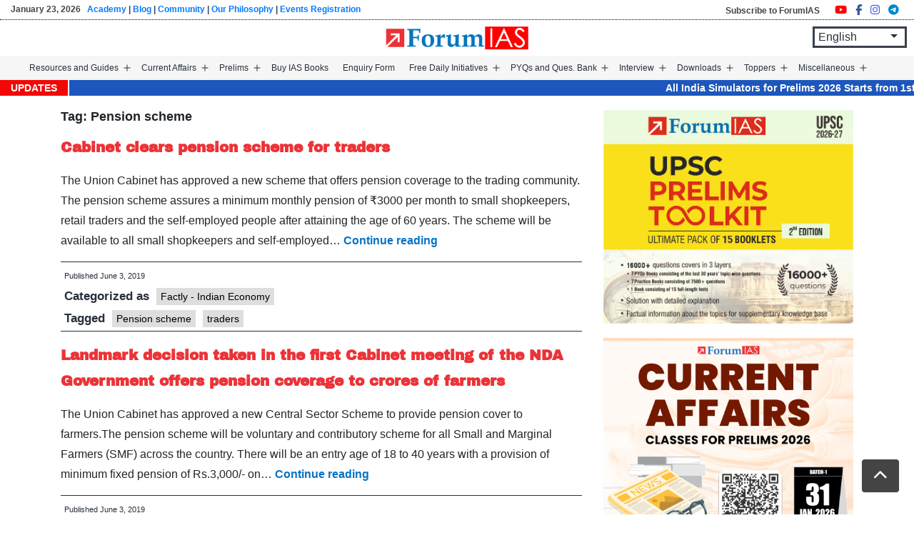

--- FILE ---
content_type: application/javascript
request_url: https://forumias.com/blog/_jb_static/??c3e9d853ad
body_size: 8001
content:
/*! jQuery Migrate v3.4.1 | (c) OpenJS Foundation and other contributors | jquery.org/license */
"undefined"==typeof jQuery.migrateMute&&(jQuery.migrateMute=!0),function(t){"use strict";"function"==typeof define&&define.amd?define(["jquery"],function(e){return t(e,window)}):"object"==typeof module&&module.exports?module.exports=t(require("jquery"),window):t(jQuery,window)}(function(s,n){"use strict";function e(e){return 0<=function(e,t){for(var r=/^(\d+)\.(\d+)\.(\d+)/,n=r.exec(e)||[],o=r.exec(t)||[],a=1;a<=3;a++){if(+o[a]<+n[a])return 1;if(+n[a]<+o[a])return-1}return 0}(s.fn.jquery,e)}s.migrateVersion="3.4.1";var t=Object.create(null);s.migrateDisablePatches=function(){for(var e=0;e<arguments.length;e++)t[arguments[e]]=!0},s.migrateEnablePatches=function(){for(var e=0;e<arguments.length;e++)delete t[arguments[e]]},s.migrateIsPatchEnabled=function(e){return!t[e]},n.console&&n.console.log&&(s&&e("3.0.0")&&!e("5.0.0")||n.console.log("JQMIGRATE: jQuery 3.x-4.x REQUIRED"),s.migrateWarnings&&n.console.log("JQMIGRATE: Migrate plugin loaded multiple times"),n.console.log("JQMIGRATE: Migrate is installed"+(s.migrateMute?"":" with logging active")+", version "+s.migrateVersion));var o={};function u(e,t){var r=n.console;!s.migrateIsPatchEnabled(e)||s.migrateDeduplicateWarnings&&o[t]||(o[t]=!0,s.migrateWarnings.push(t+" ["+e+"]"),r&&r.warn&&!s.migrateMute&&(r.warn("JQMIGRATE: "+t),s.migrateTrace&&r.trace&&r.trace()))}function r(e,t,r,n,o){Object.defineProperty(e,t,{configurable:!0,enumerable:!0,get:function(){return u(n,o),r},set:function(e){u(n,o),r=e}})}function a(e,t,r,n,o){var a=e[t];e[t]=function(){return o&&u(n,o),(s.migrateIsPatchEnabled(n)?r:a||s.noop).apply(this,arguments)}}function c(e,t,r,n,o){if(!o)throw new Error("No warning message provided");return a(e,t,r,n,o),0}function i(e,t,r,n){return a(e,t,r,n),0}s.migrateDeduplicateWarnings=!0,s.migrateWarnings=[],void 0===s.migrateTrace&&(s.migrateTrace=!0),s.migrateReset=function(){o={},s.migrateWarnings.length=0},"BackCompat"===n.document.compatMode&&u("quirks","jQuery is not compatible with Quirks Mode");var d,l,p,f={},m=s.fn.init,y=s.find,h=/\[(\s*[-\w]+\s*)([~|^$*]?=)\s*([-\w#]*?#[-\w#]*)\s*\]/,g=/\[(\s*[-\w]+\s*)([~|^$*]?=)\s*([-\w#]*?#[-\w#]*)\s*\]/g,v=/^[\s\uFEFF\xA0]+|([^\s\uFEFF\xA0])[\s\uFEFF\xA0]+$/g;for(d in i(s.fn,"init",function(e){var t=Array.prototype.slice.call(arguments);return s.migrateIsPatchEnabled("selector-empty-id")&&"string"==typeof e&&"#"===e&&(u("selector-empty-id","jQuery( '#' ) is not a valid selector"),t[0]=[]),m.apply(this,t)},"selector-empty-id"),s.fn.init.prototype=s.fn,i(s,"find",function(t){var r=Array.prototype.slice.call(arguments);if("string"==typeof t&&h.test(t))try{n.document.querySelector(t)}catch(e){t=t.replace(g,function(e,t,r,n){return"["+t+r+'"'+n+'"]'});try{n.document.querySelector(t),u("selector-hash","Attribute selector with '#' must be quoted: "+r[0]),r[0]=t}catch(e){u("selector-hash","Attribute selector with '#' was not fixed: "+r[0])}}return y.apply(this,r)},"selector-hash"),y)Object.prototype.hasOwnProperty.call(y,d)&&(s.find[d]=y[d]);c(s.fn,"size",function(){return this.length},"size","jQuery.fn.size() is deprecated and removed; use the .length property"),c(s,"parseJSON",function(){return JSON.parse.apply(null,arguments)},"parseJSON","jQuery.parseJSON is deprecated; use JSON.parse"),c(s,"holdReady",s.holdReady,"holdReady","jQuery.holdReady is deprecated"),c(s,"unique",s.uniqueSort,"unique","jQuery.unique is deprecated; use jQuery.uniqueSort"),r(s.expr,"filters",s.expr.pseudos,"expr-pre-pseudos","jQuery.expr.filters is deprecated; use jQuery.expr.pseudos"),r(s.expr,":",s.expr.pseudos,"expr-pre-pseudos","jQuery.expr[':'] is deprecated; use jQuery.expr.pseudos"),e("3.1.1")&&c(s,"trim",function(e){return null==e?"":(e+"").replace(v,"$1")},"trim","jQuery.trim is deprecated; use String.prototype.trim"),e("3.2.0")&&(c(s,"nodeName",function(e,t){return e.nodeName&&e.nodeName.toLowerCase()===t.toLowerCase()},"nodeName","jQuery.nodeName is deprecated"),c(s,"isArray",Array.isArray,"isArray","jQuery.isArray is deprecated; use Array.isArray")),e("3.3.0")&&(c(s,"isNumeric",function(e){var t=typeof e;return("number"==t||"string"==t)&&!isNaN(e-parseFloat(e))},"isNumeric","jQuery.isNumeric() is deprecated"),s.each("Boolean Number String Function Array Date RegExp Object Error Symbol".split(" "),function(e,t){f["[object "+t+"]"]=t.toLowerCase()}),c(s,"type",function(e){return null==e?e+"":"object"==typeof e||"function"==typeof e?f[Object.prototype.toString.call(e)]||"object":typeof e},"type","jQuery.type is deprecated"),c(s,"isFunction",function(e){return"function"==typeof e},"isFunction","jQuery.isFunction() is deprecated"),c(s,"isWindow",function(e){return null!=e&&e===e.window},"isWindow","jQuery.isWindow() is deprecated")),s.ajax&&(l=s.ajax,p=/(=)\?(?=&|$)|\?\?/,i(s,"ajax",function(){var e=l.apply(this,arguments);return e.promise&&(c(e,"success",e.done,"jqXHR-methods","jQXHR.success is deprecated and removed"),c(e,"error",e.fail,"jqXHR-methods","jQXHR.error is deprecated and removed"),c(e,"complete",e.always,"jqXHR-methods","jQXHR.complete is deprecated and removed")),e},"jqXHR-methods"),e("4.0.0")||s.ajaxPrefilter("+json",function(e){!1!==e.jsonp&&(p.test(e.url)||"string"==typeof e.data&&0===(e.contentType||"").indexOf("application/x-www-form-urlencoded")&&p.test(e.data))&&u("jsonp-promotion","JSON-to-JSONP auto-promotion is deprecated")}));var j=s.fn.removeAttr,b=s.fn.toggleClass,w=/\S+/g;function x(e){return e.replace(/-([a-z])/g,function(e,t){return t.toUpperCase()})}i(s.fn,"removeAttr",function(e){var r=this,n=!1;return s.each(e.match(w),function(e,t){s.expr.match.bool.test(t)&&r.each(function(){if(!1!==s(this).prop(t))return!(n=!0)}),n&&(u("removeAttr-bool","jQuery.fn.removeAttr no longer sets boolean properties: "+t),r.prop(t,!1))}),j.apply(this,arguments)},"removeAttr-bool"),i(s.fn,"toggleClass",function(t){return void 0!==t&&"boolean"!=typeof t?b.apply(this,arguments):(u("toggleClass-bool","jQuery.fn.toggleClass( boolean ) is deprecated"),this.each(function(){var e=this.getAttribute&&this.getAttribute("class")||"";e&&s.data(this,"__className__",e),this.setAttribute&&this.setAttribute("class",!e&&!1!==t&&s.data(this,"__className__")||"")}))},"toggleClass-bool");var Q,A,R=!1,C=/^[a-z]/,N=/^(?:Border(?:Top|Right|Bottom|Left)?(?:Width|)|(?:Margin|Padding)?(?:Top|Right|Bottom|Left)?|(?:Min|Max)?(?:Width|Height))$/;s.swap&&s.each(["height","width","reliableMarginRight"],function(e,t){var r=s.cssHooks[t]&&s.cssHooks[t].get;r&&(s.cssHooks[t].get=function(){var e;return R=!0,e=r.apply(this,arguments),R=!1,e})}),i(s,"swap",function(e,t,r,n){var o,a,i={};for(a in R||u("swap","jQuery.swap() is undocumented and deprecated"),t)i[a]=e.style[a],e.style[a]=t[a];for(a in o=r.apply(e,n||[]),t)e.style[a]=i[a];return o},"swap"),e("3.4.0")&&"undefined"!=typeof Proxy&&(s.cssProps=new Proxy(s.cssProps||{},{set:function(){return u("cssProps","jQuery.cssProps is deprecated"),Reflect.set.apply(this,arguments)}})),e("4.0.0")?(A={animationIterationCount:!0,columnCount:!0,fillOpacity:!0,flexGrow:!0,flexShrink:!0,fontWeight:!0,gridArea:!0,gridColumn:!0,gridColumnEnd:!0,gridColumnStart:!0,gridRow:!0,gridRowEnd:!0,gridRowStart:!0,lineHeight:!0,opacity:!0,order:!0,orphans:!0,widows:!0,zIndex:!0,zoom:!0},"undefined"!=typeof Proxy?s.cssNumber=new Proxy(A,{get:function(){return u("css-number","jQuery.cssNumber is deprecated"),Reflect.get.apply(this,arguments)},set:function(){return u("css-number","jQuery.cssNumber is deprecated"),Reflect.set.apply(this,arguments)}}):s.cssNumber=A):A=s.cssNumber,Q=s.fn.css,i(s.fn,"css",function(e,t){var r,n,o=this;return e&&"object"==typeof e&&!Array.isArray(e)?(s.each(e,function(e,t){s.fn.css.call(o,e,t)}),this):("number"==typeof t&&(r=x(e),n=r,C.test(n)&&N.test(n[0].toUpperCase()+n.slice(1))||A[r]||u("css-number",'Number-typed values are deprecated for jQuery.fn.css( "'+e+'", value )')),Q.apply(this,arguments))},"css-number");var S,P,k,H,E=s.data;i(s,"data",function(e,t,r){var n,o,a;if(t&&"object"==typeof t&&2===arguments.length){for(a in n=s.hasData(e)&&E.call(this,e),o={},t)a!==x(a)?(u("data-camelCase","jQuery.data() always sets/gets camelCased names: "+a),n[a]=t[a]):o[a]=t[a];return E.call(this,e,o),t}return t&&"string"==typeof t&&t!==x(t)&&(n=s.hasData(e)&&E.call(this,e))&&t in n?(u("data-camelCase","jQuery.data() always sets/gets camelCased names: "+t),2<arguments.length&&(n[t]=r),n[t]):E.apply(this,arguments)},"data-camelCase"),s.fx&&(k=s.Tween.prototype.run,H=function(e){return e},i(s.Tween.prototype,"run",function(){1<s.easing[this.easing].length&&(u("easing-one-arg","'jQuery.easing."+this.easing.toString()+"' should use only one argument"),s.easing[this.easing]=H),k.apply(this,arguments)},"easing-one-arg"),S=s.fx.interval,P="jQuery.fx.interval is deprecated",n.requestAnimationFrame&&Object.defineProperty(s.fx,"interval",{configurable:!0,enumerable:!0,get:function(){return n.document.hidden||u("fx-interval",P),s.migrateIsPatchEnabled("fx-interval")&&void 0===S?13:S},set:function(e){u("fx-interval",P),S=e}}));var M=s.fn.load,q=s.event.add,O=s.event.fix;s.event.props=[],s.event.fixHooks={},r(s.event.props,"concat",s.event.props.concat,"event-old-patch","jQuery.event.props.concat() is deprecated and removed"),i(s.event,"fix",function(e){var t,r=e.type,n=this.fixHooks[r],o=s.event.props;if(o.length){u("event-old-patch","jQuery.event.props are deprecated and removed: "+o.join());while(o.length)s.event.addProp(o.pop())}if(n&&!n._migrated_&&(n._migrated_=!0,u("event-old-patch","jQuery.event.fixHooks are deprecated and removed: "+r),(o=n.props)&&o.length))while(o.length)s.event.addProp(o.pop());return t=O.call(this,e),n&&n.filter?n.filter(t,e):t},"event-old-patch"),i(s.event,"add",function(e,t){return e===n&&"load"===t&&"complete"===n.document.readyState&&u("load-after-event","jQuery(window).on('load'...) called after load event occurred"),q.apply(this,arguments)},"load-after-event"),s.each(["load","unload","error"],function(e,t){i(s.fn,t,function(){var e=Array.prototype.slice.call(arguments,0);return"load"===t&&"string"==typeof e[0]?M.apply(this,e):(u("shorthand-removed-v3","jQuery.fn."+t+"() is deprecated"),e.splice(0,0,t),arguments.length?this.on.apply(this,e):(this.triggerHandler.apply(this,e),this))},"shorthand-removed-v3")}),s.each("blur focus focusin focusout resize scroll click dblclick mousedown mouseup mousemove mouseover mouseout mouseenter mouseleave change select submit keydown keypress keyup contextmenu".split(" "),function(e,r){c(s.fn,r,function(e,t){return 0<arguments.length?this.on(r,null,e,t):this.trigger(r)},"shorthand-deprecated-v3","jQuery.fn."+r+"() event shorthand is deprecated")}),s(function(){s(n.document).triggerHandler("ready")}),s.event.special.ready={setup:function(){this===n.document&&u("ready-event","'ready' event is deprecated")}},c(s.fn,"bind",function(e,t,r){return this.on(e,null,t,r)},"pre-on-methods","jQuery.fn.bind() is deprecated"),c(s.fn,"unbind",function(e,t){return this.off(e,null,t)},"pre-on-methods","jQuery.fn.unbind() is deprecated"),c(s.fn,"delegate",function(e,t,r,n){return this.on(t,e,r,n)},"pre-on-methods","jQuery.fn.delegate() is deprecated"),c(s.fn,"undelegate",function(e,t,r){return 1===arguments.length?this.off(e,"**"):this.off(t,e||"**",r)},"pre-on-methods","jQuery.fn.undelegate() is deprecated"),c(s.fn,"hover",function(e,t){return this.on("mouseenter",e).on("mouseleave",t||e)},"pre-on-methods","jQuery.fn.hover() is deprecated");function T(e){var t=n.document.implementation.createHTMLDocument("");return t.body.innerHTML=e,t.body&&t.body.innerHTML}var F=/<(?!area|br|col|embed|hr|img|input|link|meta|param)(([a-z][^\/\0>\x20\t\r\n\f]*)[^>]*)\/>/gi;s.UNSAFE_restoreLegacyHtmlPrefilter=function(){s.migrateEnablePatches("self-closed-tags")},i(s,"htmlPrefilter",function(e){var t,r;return(r=(t=e).replace(F,"<$1></$2>"))!==t&&T(t)!==T(r)&&u("self-closed-tags","HTML tags must be properly nested and closed: "+t),e.replace(F,"<$1></$2>")},"self-closed-tags"),s.migrateDisablePatches("self-closed-tags");var D,W,_,I=s.fn.offset;return i(s.fn,"offset",function(){var e=this[0];return!e||e.nodeType&&e.getBoundingClientRect?I.apply(this,arguments):(u("offset-valid-elem","jQuery.fn.offset() requires a valid DOM element"),arguments.length?this:void 0)},"offset-valid-elem"),s.ajax&&(D=s.param,i(s,"param",function(e,t){var r=s.ajaxSettings&&s.ajaxSettings.traditional;return void 0===t&&r&&(u("param-ajax-traditional","jQuery.param() no longer uses jQuery.ajaxSettings.traditional"),t=r),D.call(this,e,t)},"param-ajax-traditional")),c(s.fn,"andSelf",s.fn.addBack,"andSelf","jQuery.fn.andSelf() is deprecated and removed, use jQuery.fn.addBack()"),s.Deferred&&(W=s.Deferred,_=[["resolve","done",s.Callbacks("once memory"),s.Callbacks("once memory"),"resolved"],["reject","fail",s.Callbacks("once memory"),s.Callbacks("once memory"),"rejected"],["notify","progress",s.Callbacks("memory"),s.Callbacks("memory")]],i(s,"Deferred",function(e){var a=W(),i=a.promise();function t(){var o=arguments;return s.Deferred(function(n){s.each(_,function(e,t){var r="function"==typeof o[e]&&o[e];a[t[1]](function(){var e=r&&r.apply(this,arguments);e&&"function"==typeof e.promise?e.promise().done(n.resolve).fail(n.reject).progress(n.notify):n[t[0]+"With"](this===i?n.promise():this,r?[e]:arguments)})}),o=null}).promise()}return c(a,"pipe",t,"deferred-pipe","deferred.pipe() is deprecated"),c(i,"pipe",t,"deferred-pipe","deferred.pipe() is deprecated"),e&&e.call(a,a),a},"deferred-pipe"),s.Deferred.exceptionHook=W.exceptionHook),s});
;
var myInterval=null;function startTimer(seconds,displayElement){if(myInterval){clearInterval(myInterval);myInterval=null}
var remaining=parseInt(seconds,10);if(isNaN(remaining)||remaining<=0){try{displayElement.textContent="00:00"}catch(e){}
return}(function updateDisplay(){var mins=parseInt(remaining/60,10);var secs=parseInt(remaining%60,10);mins=mins<10?"0"+mins:mins;secs=secs<10?"0"+secs:secs;try{displayElement.textContent=mins+":"+secs}catch(e){}})();myInterval=setInterval(function(){remaining--;var mins=parseInt(remaining/60,10);var secs=parseInt(remaining%60,10);mins=mins<10?"0"+mins:mins;secs=secs<10?"0"+secs:secs;try{displayElement.textContent=mins+":"+secs}catch(e){}
if(remaining<=0){clearInterval(myInterval);myInterval=null;try{jQuery("#timer").html("Time Up").addClass("times-up");jQuery("#wpq_finish").click()}catch(err){}}},1000)}
window.startTimer=startTimer;function stopTimer(){if(myInterval){clearInterval(myInterval);myInterval=null}}
jQuery(function($){$("#wpq_timer").css("visibility","hidden");$("#quiz_result").hide();function submitQuizResults(){var postData={};$(".ques_answers").each(function(){var qid=$(this).attr("data-quiz-id");var selected=$(this).find("input[type=radio]:checked");postData["qid_"+qid]=selected.length?selected.val():""});$.post(ajax_var.url,{action:"get_quiz_results",nonce:ajax_var.nonce,data:postData},function(resp){if(!resp)return;var total=resp.total_questions||0;var wrong=resp.wrong_answer||0;var right=resp.score||0;var notAnswered=resp.not_answered||0;var marks=(2*right)-(0.66*wrong);$("#score").html('You have scored <span class="score_number">'+marks.toFixed(2)+' / '+(2*total)+"</span>");$(".total_que").html("<strong>"+total+"</strong>");$(".unanswerscore").html("<strong>"+notAnswered+"</strong>");$(".total_right").html("<strong>"+right+"</strong>");$("#ques_title").html("<strong>Your Score Card</strong>");$(".total_wrong").html("<strong>"+wrong+"</strong>");var html="<div>";var idx=1;$.each(resp.result||{},function(key,item){var userAnsHtml=item.answer?"<span class='green_text'>Your Answer: <strong>"+item.answer+"</strong></span>":"<span class='red_text'>Your Answer: <strong>Not attempt</strong></span>";html+='<h5><span class="quiz_num">'+idx+'.</span>&nbsp;'+item.title+"</h5>";html+='<div class="radio_list"><ul>';item.radio_answer.forEach(function(ans,i){var pos=String.fromCharCode(65+i);html+='<li class="wpQuiz_questionListItem" data-pos="'+pos+'"><label><input type="radio" disabled>'+(ans||'')+"</label></li>"});html+='</ul></div>';html+='<div class="wp_quiz_response">';html+='<div class="ques_answer">'+item.mark+"<br>"+userAnsHtml+"<br><b>Correct Answer:&nbsp;</b>"+item.correct_answer+'</div>';html+='<div class="answer_hint"><b>Notes:</b><br>'+(item.content||'')+"</div>";html+='</div>';idx++});html+="</div>";$("#quiz_result").html(html)},"json")}
$(".wp_basic_quiz_showans_btn").on("click",function(){var $ans=$(this).parent().next(".wp_basic_quiz_answer");if($(this).hasClass("showanswer")){$(this).html("Show Answer").removeClass("showanswer");$ans.slideUp()}else{$(this).html("Hide Answer").addClass("showanswer");$ans.slideDown()}});$(".wp_viewquestion_button").on("click",function(){$("#quiz_result").show();$(this).hide();$(".wp_hidequestion_button").show()});$(".wp_hidequestion_button").on("click",function(){$("#quiz_result").hide();$(this).hide();$(".wp_viewquestion_button").show()});$(".wp_restartQuiz_button").on("click",function(){window.location=window.location.href.split("?")[0];$(window).scrollTop(0)});$("#wpq_finish").on("click",function(){$(".loader").css("display","flex").delay(5000).fadeOut();submitQuizResults();$("#Quiz_res").css("display","block");$(".quest_list_type").hide();stopTimer();$(".right-col-quiz, .navigation_buttons").hide();$(window).scrollTop(0);$("body").removeClass("quiz-fullwidth-template")});$("#ays_reset").on("click",function(){$('.wp_quiz_question_options input[type="radio"]').prop("checked",!1);$(".wp_quiz_question_options label").removeClass("selected");$('.navigation_btns .for_scroll a').removeClass('ques_not_answered ques_answered ques_markedReviewed');$('.ays_marked').show();$('.ays_unmarked, .removeAnswer').hide()});$(document).on("click",".marked_review",function(){var id=$(this).closest(".ques_answers").attr("id");$('.navigation_btns li').find('[href="#'+id+'"]').addClass("ques_markedReviewed").removeClass("ques_answered ques_not_answered");$(this).hide().next(".unmark_reviewed").show()});$(document).on("click",".unmark_reviewed",function(){var id=$(this).closest(".ques_answers").attr("id");$('.navigation_btns li').find('[href="#'+id+'"]').removeClass("ques_markedReviewed");$(this).hide().prev(".marked_review").show()});$(document).on("click",".ques_answers .wp_quiz_question_options input[type='radio']",function(){var radios=$(this).closest(".wp_quiz_question_options").find("input[type='radio']");radios.each(function(){$(this).parent("label").toggleClass("selected",$(this).is(":checked"))});$(this).closest(".all_answers").find(".removeAnswer").css("display","inline-block")});$(document).on("click",".start_quiz",function(){$(".left-col-quiz, .right-col-quiz").show();$(this).hide();$(".marks_box").hide();var raw=parseInt($("#wpq_timer").text(),10)||0;startTimer(60*raw,document.querySelector("#timer"));$("#timer").css("visibility","visible");$(window).scrollTop(0);$("body").addClass("quiz-fullwidth-template")});$(document).on("click",".removeAnswer",function(){var parentId=$(this).closest('.ques_answers').attr('id');$('input[name^="ans_'+$(this).attr("id")+'[]"]').prop("checked",!1);$(this).closest(".all_answers").find("label").removeClass("selected");$(this).hide();$('.navigation_btns li').find('[href="#'+parentId+'"]').removeClass('ques_markedReviewed ques_answered ques_not_answered');$('.marked_review').show();$('.unmark_reviewed').hide()});$(document).on("click",".navigation_buttons .next, .auto_swipe input[type='radio']",function(){var $current=$(".quest_list_type .active");var $next=$current.next(".ques_answers");if(!$next.length)return;var currentId=$current.attr("id");var nextId=$next.attr("id");var quizId=$current.attr("data-quiz-id");var isAnswered=$("input[name='ans_"+quizId+"[]']").is(":checked");$('.navigation_btns li').find('[href="#'+currentId+'"]').toggleClass("ques_answered",isAnswered).toggleClass("ques_not_answered",!isAnswered);$current.removeClass("active");$next.addClass("active");$('.navigation_btns li a').removeClass("active");$('.navigation_btns li').find('[href="#'+nextId+'"]').addClass("active");$("html, body").animate({scrollTop:$next.offset().top-50},400)});$(document).on("click",".navigation_buttons .previous",function(){var $current=$(".ques_answers.active");var $prev=$current.prev(".ques_answers");if(!$prev.length)return;var prevId=$prev.attr("id");var curId=$current.attr("id");$current.removeClass("active");$prev.addClass("active");$('.navigation_btns li a').removeClass("active");$('.navigation_btns li').find('[href="#'+prevId+'"]').addClass("active");$("html, body").animate({scrollTop:$prev.offset().top-50},400)});$(document).on("click",".navigation_btns a[class^=nav]",function(ev){ev.preventDefault();var targetId=$(this).attr("href").replace("#","");var $targetQ=$("#"+targetId);if(!$targetQ.length)return;$(".ques_answers").removeClass("active");$targetQ.addClass("active");$(".navigation_btns a[class^=nav]").removeClass("active");$(this).addClass("active");$("html, body").animate({scrollTop:$targetQ.offset().top-50},400)});$(".navigation_btns a:first").addClass("active");$(".categories-question-section .option_answers").on("click",function(){var chosen=$(this).find(".get_answer").attr("data-ques");var correctKey=$(".ques_ans_box").text();var correctBlock=$('.option_answers').find('[data-ques="'+correctKey+'"]').next();$(correctBlock).find("strong").text("Correct Answer");$(".option_answers").addClass("Option_disabled");if(chosen!==correctKey)$(this).addClass("Option_incorrect"),$(correctBlock).show().parent().addClass("Option_correct");else $(this).addClass("Option_correct");$(this).find(".Option_answerText").show()});(function autoStartFromUrl(){try{var params=new URLSearchParams(window.location.search);if(params.get("quiz_ready")==="start"){$(".left-col-quiz, .right-col-quiz").show();$(".marks_box, .quiz_ready").hide();var raw=parseInt($("#wpq_timer").text(),10)||0;startTimer(60*raw,document.querySelector("#timer"));$("#timer").css("visibility","visible");$(window).scrollTop(0);$("body").addClass("quiz-fullwidth-template")}}catch(e){}})()});